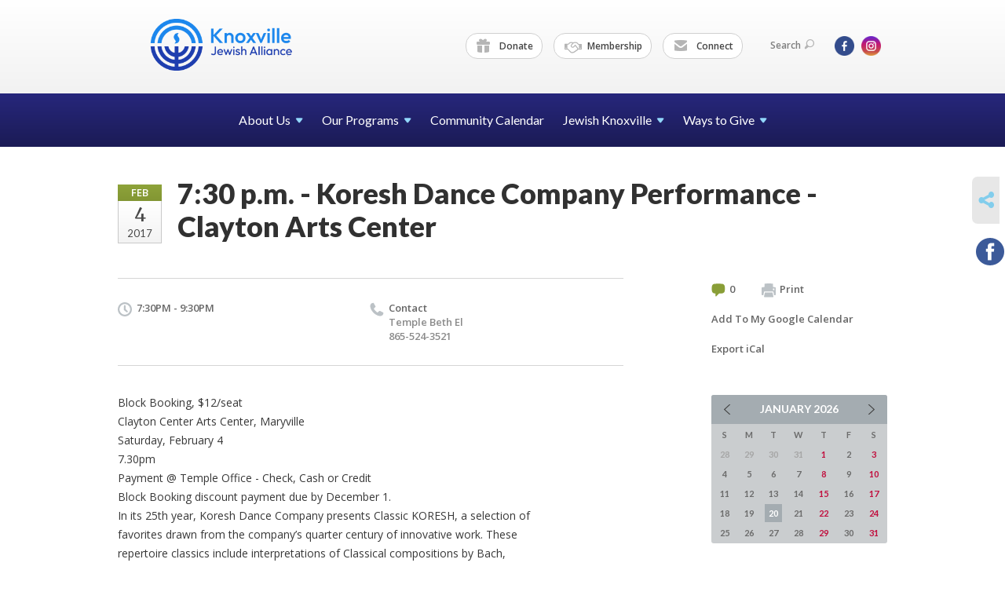

--- FILE ---
content_type: text/html; charset=UTF-8
request_url: https://www.jewishknoxville.org/the-knoxville-jewish-alliance-calendar/jcor/730-pm/
body_size: 5741
content:
<!DOCTYPE html>
<html lang="en-US" dir="ltr">
<head>
    
    <title>7:30 p.m. - Koresh Dance Company Performance - Clayton Arts Center
 | The Knoxville Jewish Alliance</title>

    <meta name="description" content="
">
    <meta http-equiv="Content-type" content="text/html; charset=utf-8" />
    <meta name="viewport" content="width=device-width">
    <meta name="format-detection" content="telephone=no">
    <meta name="fedweb-master" content="true">

    

            
    
    
            
            
            <link rel="shortcut icon" href="https://cdn.fedweb.org/fed-64/favicon-1689098932.ico" />
    
    
    <link rel="stylesheet" href="https://cdn.fedweb.org/assets/built/theme_base.css?rel=d31ae1d" />
    <link rel="stylesheet" type="text/css" href="https://www.jewishknoxville.org/theme-stylesheet/site103_theme1?rel=d31ae1d.cb1b7564" />

            
        
        
            
            <script>
            (function(i,s,o,g,r,a,m){i['GoogleAnalyticsObject']=r;i[r]=i[r]||function(){
                (i[r].q=i[r].q||[]).push(arguments)},i[r].l=1*new Date();a=s.createElement(o),
                    m=s.getElementsByTagName(o)[0];a.async=1;a.src=g;m.parentNode.insertBefore(a,m)
            })(window,document,'script','//www.google-analytics.com/analytics.js','ga');

            var ga_cookie_domain = "auto";
            ga('create', 'UA-10593275-1', ga_cookie_domain);
            ga('require', 'displayfeatures');
            
            ga('send', 'pageview');
        </script>
    
            <!-- Global site tag (gtag.js) - Google Analytics -->
        <script async src="https://www.googletagmanager.com/gtag/js?id=G-TH7PV5V9F7"></script>
        <script>
            window.dataLayer = window.dataLayer || [];
            function gtag(){window.dataLayer.push(arguments);}
            gtag('js', new Date());
            gtag('config', 'G-TH7PV5V9F7');
        </script>
    
    
    
    

    
    <script src="//maps.google.com/maps/api/js?key=AIzaSyAVI9EpnhUbtO45EWta7tQ235hxRxVrjN8"></script>

    <script type="text/javascript" src="https://cdn.fedweb.org/assets/built/theme_base.min.js?rel=d31ae1d"></script>

    <script type="text/javascript" src="https://cdn.fedweb.org/assets/built/theme1.min.js?rel=d31ae1d"></script>

            
        
        
            
            
            
    <!-- Render Embed Codes BEGIN -->
    
    <!-- Render Embed Codes END -->

    <!-- Page Custom CSS BEGIN -->
        <!-- Page Custom CSS END -->

    <!-- Code Component CSS BEGIN -->
            
        <!-- Code Component CSS BEGIN -->

    <!-- Code Component Javascript BEGIN -->
            
        <!-- Code Component Javascript END -->
</head>
<body data-site-type="federation" class=" section-calendar section-calendar-event section-id-2135
">

    
    
    
    <section class="page-wrapper ">
        <header class="
                page-header
            ">
            
                        <div class="sticky-header-container sticky ">
                <div class="header-wrap">
                    <div class="shell">
                        <span class="mobile-top-wrapper">
                            <span class="mobile-top-wrapper-row">
                                <span class="mobile-top-wrapper-cell">
                                    <div id="logo" class=" ">
                                        <a href="https://www.jewishknoxville.org">
                                                                                            <img src="https://cdn.fedweb.org/cache/fed-64/site-103-logo-1688570846.png"/>
                                                                                        
                                            <span class="notext">The Knoxville Jewish Alliance</span>
                                        </a>
                                    </div>
                                </span>
                                                                <span class="mobile-top-wrapper-cell">
                                    <a href="#" class="menu-btn">Menu</a>
                                </span>
                            </span>
                        </span>

                                                    <nav class="top-nav">
                                
                                <ul class="round-nav">
                                   <li class="custom-button-item">
                                    <a href="https://jewishknoxville.org/kja-donate" target="_self" class="custom-button-link">
                
                                            <i class="ss-icon ss-gift"></i>
                    
                                            Donate
                    
                    
                </a>

                            </li>
            
        
            <li class="custom-button-item">
                                    <a href="https://jewishknoxville.org/ajcc-membership" target="_self" class="custom-button-link">
                
                                            <i class="fa fa-handshake-o"></i>
                    
                                            Membership
                    
                    
                </a>

                            </li>
            
        
            <li class="custom-button-item">
                                    <a href="https://jewishknoxville.org/connect-with-kja" target="_self" class="custom-button-link">
                
                                            <i class="ss-icon ss-mail"></i>
                    
                                            Connect
                    
                    
                </a>

                            </li>
                                            </ul>

                                <ul class="user-nav">
                                    <li class="account-item">
                                                                            </li>
                                    <li>
                                        <a href="#" class="search-link">Search<i class="ss-icon ico-search ss-search"></i></a>
                                        <form action="https://www.jewishknoxville.org/search" method="get" class="top-search">
	<input type="text" class="field" name="keywords" value="" placeholder="Search"/>
	<input type="submit" value="Search" class="submit-button">
</form>                                    </li>
                                </ul>

                                <ul class="social-nav">
    <li>

                    <a href="https://www.facebook.com/JewishKnoxville" class="ico ico-fb" alt="facebook" target="_blank"></a>
                    <a href="https://www.instagram.com/jewishknoxville/" class="ico ico-in" alt="instagram" target="_blank"></a>
        
            </li>
</ul>
                            </nav>
                                            </div>
                </div>
                <div class="navs">
                    <nav class="top-nav-mobile">
                        <div class="shell">
                            <ul class="user-nav-mobile">

                                <li class="custom-button-item">
                                    <a href="https://jewishknoxville.org/kja-donate" target="_self" class="custom-button-link">
                
                                            <i class="ss-icon ss-gift"></i>
                    
                                            Donate
                    
                    
                </a>

                            </li>
            
        
            <li class="custom-button-item">
                                    <a href="https://jewishknoxville.org/ajcc-membership" target="_self" class="custom-button-link">
                
                                            <i class="fa fa-handshake-o"></i>
                    
                                            Membership
                    
                    
                </a>

                            </li>
            
        
            <li class="custom-button-item">
                                    <a href="https://jewishknoxville.org/connect-with-kja" target="_self" class="custom-button-link">
                
                                            <i class="ss-icon ss-mail"></i>
                    
                                            Connect
                    
                    
                </a>

                            </li>
            
                                
                                                            </ul>
                            
                                                        <ul class="social-nav-mobile">
                                                                <li>
                                    <a href="https://www.facebook.com/JewishKnoxville" target="_blank">
                                        <img src="https://cdn.fedweb.org/assets/theme1/stylesheets/images/ico-header-fb-tablet.png" alt="facebook" />
                                    </a>
                                </li>
                                                                <li>
                                    <a href="https://www.instagram.com/jewishknoxville/" target="_blank">
                                        <img src="https://cdn.fedweb.org/assets/theme1/stylesheets/images/ico-header-in-tablet.png" alt="instagram" />
                                    </a>
                                </li>
                                                            </ul>
                        </div>
                    </nav>

                    
                    <nav class="
        main-nav
        align-center
        padding-x-default
        padding-y-default
        font-size-16
        ">
    <div class="shell">

        <ul><li class="taphover"><span class="nav-type-text-item">About Us<i class="ico-arrow"></i></span><div class="dd"><ul><li><a href="https://jewishknoxville.org/kja-about">Who We Are</a></li><li><a href="https://jewishknoxville.org/job">Join Our Team</a></li><li><a href="https://jewishknoxville.org/kosher">Kashrut Policy</a></li><li><a href="https://jewishknoxville.org/ajcc-membership">Membership</a></li><li class="taphover"><span class="nav-type-text-item">KJA Board of Directors<i class="ico-arrow"></i></span><div class="dd"><ul><li><a href="https://jewishknoxville.org/board-materials">KJA Board Materials</a></li><li><a href="https://jewishknoxville.org/executive-board-materials">Executive Board Materials</a></li></ul></div></li></ul></div></li><li class="taphover"><span class="nav-type-text-item">Our Programs<i class="ico-arrow"></i></span><div class="dd"><ul><li class="taphover"><a href="https://jewishknoxville.org/aquatic-center">Allen Rosen Aquatic <span class="no-wrap">Center<i class="ico-arrow"></i></span></a><div class="dd"><ul><li><a href="https://jewishknoxville.org/smokin-salmon">Smokin' Salmon Swim Team</a></li></ul></div></li><li class="taphover"><span class="nav-type-text-item">Children & Teens<i class="ico-arrow"></i></span><div class="dd"><ul><li><a href="https://jewishknoxville.org/preschool-ajcc">Preschool at AJCC</a></li><li><a href="https://jewishknoxville.org/mcdc">Milton Collins Day Camp</a></li><li ><a href="https://jewishknoxville.org/pjlibrary">PJ Library</a></li><li><a href="https://jewishknoxville.org/teens">Teens: BBYO Connect & BBYO</a></li></ul></div></li><li><a href="https://www.hillelutk.org/" target="_blank">Hillel at UTK</a></li><li><a href="https://jewishknoxville.org/jfs">Jewish Family Services</a></li><li><a href="https://jewishknoxville.org/archives">Archives</a></li><li><a href="https://jewishknoxville.org/schwarzbart-gallery">Schwarzbart Gallery</a></li></ul></div></li><li><a href="https://jewishknoxville.org/calendar">Community Calendar</a></li><li class="taphover"><span class="nav-type-text-item">Jewish Knoxville<i class="ico-arrow"></i></span><div class="dd"><ul><li><a href="https://jewishknoxville.org/hakol">HaKol Community Magazine</a></li><li><a href="https://jewishknoxville.org/directory">Local Jewish Organizations</a></li><li><a href="https://jewishknoxville.org/new-to-knoxville">New to Knoxville?</a></li><li><a href="https://jewishknoxville.org/new-to-knoxville/frequently-asked-questions">FAQs</a></li></ul></div></li><li class="taphover"><span class="nav-type-text-item">Ways to Give<i class="ico-arrow"></i></span><div class="dd"><ul><li><a href="https://jewishknoxville.org/volunteer">Volunteer</a></li><li><a href="https://jewishknoxville.org/kja-donate">Donate</a></li><li><a href="https://jewishknoxville.org/kjcff">Knoxville Jewish Community Family of Funds</a></li><li><a href="https://jewishknoxville.org/israel-crisis">Israel Crisis Response</a></li><li><a href="https://www.jewishfederations.org/crisis-in-ukraine2022" target="_blank">Crisis in Ukraine</a></li></ul></div></li></ul>

        
    </div>
</nav>

                </div>
            </div>

            
                            
                                    </header>

                                
    <section class="page-main calendar-event" id="calendar-2283-event-212030">
        <div class="shell">
            <section class="row">
                <section class="col-12 col-12-mobile">
                    <header class="page-title">

                        <div class="event-date">
            <div class="date-box">
            <div class="month">Feb</div>
            <p>
                <span class="day">4</span>
                <span class="year">2017</span>
            </p>
        </div>

            
</div>

                        <h2>7:30 p.m. - Koresh Dance Company Performance - Clayton Arts Center</h2>
                    </header>
                </section>
            </section>
        </div>
        <div class="shell">
            <section class="row">
                <section class="col-8">
                                        <div class="event-info clearfix -no-price -cols-2">

                        <p class="time">
            7:30PM - 9:30PM
        <span class="js-rrule" data-rrule="">&nbsp;</span>
</p>

                        
                                                    <p class="contact last">
                                Contact

                                                                    <span>
                                        Temple Beth El 

                                        
                                                                                    <br />865-524-3521
                                                                                    
                                        
                                        
                                                                            </span>
                                
                            </p>
                        
                                            </div>
                                        <article class="post">
                        
                        <div class="editor-copy">
                            <p>Block Booking, $12/seat<br />
Clayton Center Arts Center, Maryville<br />
Saturday, February 4<br />
7.30pm<br />
Payment @ Temple Office - Check, Cash or Credit<br />
Block Booking discount payment due by December 1.<br />
In its 25th year, Koresh Dance Company presents Classic KORESH, a selection of<br />
favorites drawn from the company’s quarter century of innovative work. These<br />
repertoire classics include interpretations of Classical compositions by Bach,<br />
Beethoven, and Ravel, from the rolling strains of “Moonlight Sonata” to the<br />
trumpeting processions of “Bolero.” Moments of tenderness and grace alternate<br />
with humor and brash force on this tour of highlights drawn from over 60<br />
existing works by Artistic Director Ronen Koresh.<br />
As a unique feature of the anniversary program, Mozart’s Piano Concerto No.<br />
23 will feature in a newly commissioned work, “23: Deconstructing Mozart,” a<br />
collaborative initiative driven by Koresh and multi-media artist Paul Miller,<br />
a.k.a. DJ Spooky, as part of an evening-length work on the theme of prime<br />
numbers. In “23,” a twist on the classical, Miller will disarticulate and rebuild<br />
portions of Mozart’s concerto, creating new sounds and layers to bring the<br />
classic into the present. To this new music, Koresh will combine the industrial<br />
and the lyrical to produce a potent remix of his precise, athletic style.<br />
“If you like your dancing hard, fast and intense, the Koresh Dance Company is<br />
for you. … liquidly sensual …, clean, expressive gestures … imparting a<br />
richness of movement to the events on stage. There’s a sheer physical joy to<br />
this allegrismo execution.”<br />
– Philadelphia Inquirer<br />
“Earthy, folk-dancey, emotionally direct, physically intense, and ostentatiously<br />
eccentric”<br />
– The New Yorker</p>

                        </div> <!-- /. editor-copy -->

						
                    </article>

                    

                </section>
                <aside class="col-3 offset-1">

                    
                    <div class="widget">
                        <ul class="headers inline">

                                                            <li><a href="#comments"><i class="ico-comments"></i>0</a></li>
                            
                            <li><a href="javascript:window.print();"><i class="ico-print"></i>Print</a></li>
                            <li><a href="http://www.google.com/calendar/event?action=TEMPLATE&amp;text=7%3A30%20p.m.%20-%20Koresh%20Dance%20Company%20Performance%20-%20Clayton%20Arts%20Center&amp;dates=20170205T003000Z%2F20170205T023000Z&amp;details=The%20Knoxville%20Jewish%20Alliance%0AKJA%0Ahttps%3A%2F%2Fjewishknoxville.org%2Fthe-knoxville-jewish-alliance-calendar%2Fkjaajcc%2F730-pm%0A%0ABlock%20Booking%2C%20%2412%2Fseat%0D%0AClayton%20Center%20Arts%20Center%2C%20Maryville%0D%0ASaturday%2C%20February%204%0D%0A7.30pm%0D%0APayment%20%40%20Temple%20Office%20-%20Check%2C%20Cash%20or%20Credit%0D%0ABlock%20Booking%20discount%20payment%20due%20by%20December%201.%0D%0AIn%20its%2025th%20year%2C%20Koresh%20Dance%20Company%20presents%20Classic%20KORESH%2C%20a%20selection%20of%0D%0Afavorites%20drawn%20from%20the%20company%E2%80%99s%20quarter%20century%20of%20innovative%20work.%20These%0D%0Arepertoire%20classics%20include%20interpretations%20of%20Classical%20compositions%20by%20Bach%2C%0D%0ABeethoven%2C%20and%20Ravel%2C%20from%20the%20rolling%20strains%20of%20%E2%80%9CMoonlight%20...&amp;location=&amp;trp=true" target="_blank">Add To My Google Calendar</a></li>
                            <li><a href="https://www.jewishknoxville.org/the-knoxville-jewish-alliance-calendar/ical/jcor/730-pm-212030" target="_blank">Export iCal</a></li>
                        </ul>

                        
                        <div class="calendar-placeholder">
                            <div class="calendar" data-url="https://www.jewishknoxville.org/the-knoxville-jewish-alliance-calendar/jcor/cal_widget/2026/01" data-day-url="https://www.jewishknoxville.org/the-knoxville-jewish-alliance-calendar/jcor/day/list/2026/01/20" data-active-dates="[]" data-selected-year="" data-selected-month="" data-current-year="2026" data-current-month="01"></div>
                        </div>

                        

                    </div>

                </aside>
            </section>
        </div>

        

        
        

    </section>

        
        <section class="hovering-side-bar unpositioned">
            <div class="items">
                                        <div class="item social_share-hover social_share">
        <a href="" class="btn">
            <i class="ss-icon ss-share"></i>
        </a>
        <span class="hovering-link-text sr-only">Share</span>
            <div class="share_box" style="height: auto;">
                <ul class="sharing share">
                                                                <li>
                            <a class="icon facebook" data-sharer="facebook" data-url="https://www.jewishknoxville.org/the-knoxville-jewish-alliance-calendar/jcor/730-pm"><i class="facebook"></i></a>
                        </li>
                                                                                                </ul>
            </div>
    </div>
            </div>
        </section>

        <div class="footer-push"></div>
    </section>

    <footer class="page-footer">
        <div class="footer-wrapper">
            <div class="footer-row row row-has-wysiwyg row-has-contactus "
                 >
                <div class="shell">
                    <section class="footer-section flex-container justify-space-between nowrap">
                                                            <section class="flex-item col-4 footer-column item-count-1">
                                    <div class="footer-column-wrapper">
                                                                                                                                                                                        <div id="component-652619" class="component-container component-class-wysiwyg ">
                                                        <div class="editor-copy"><h4><font color="#1c88ed">PROGRAM SPOTLIGHT</font></h4>

<p><a data-internal-link="yes" href="https://jewishknoxville.org/preschool-ajcc" target="_self">Preschool at AJCC</a></p>

<p><a data-internal-link="yes" href="https://jewishknoxville.org/aquatic-center" target="_self">Allen Rosen Aquatic Center</a></p>

<p><a data-internal-link="yes" href="https://jewishknoxville.org/mcdc" target="_self">Milton Collins Day Camp</a></p>

<p><a data-internal-link="yes" href="https://jewishknoxville.org/pjlibrary" target="_self">PJ Library</a></p>

<p><a data-internal-link="yes" href="https://jewishknoxville.org/jfs" target="_self">Jewish Family Services</a></p>

<p> </p>

<h4><font color="#1c88ed">SUPPORT KJA</font></h4>

<p><a data-internal-link="yes" href="https://jewishknoxville.org/kja-donate" target="_self">Donate</a></p>

<p><a data-internal-link="yes" href="https://jewishknoxville.org/ajcc-membership" target="_self">Membership</a></p>

<p> </p></div>
                                                    </div>
                                                                                                                                                                        </div>
                                </section>
                                                            <section class="flex-item col-4 footer-column item-count-1">
                                    <div class="footer-column-wrapper">
                                                                                                                                                                                        <div id="component-518446" class="component-container component-class-contactus ">
                                                        <div class="contact-us">
    <h4>CONTACT US</h4>
    <address>
        <p class="location">
            <i class="ss-icon ss-location"></i><br>
            
                            The Knoxville Jewish Alliance<br />
            
                            6800 Deane Hill Dr SW <br />
            
            
            Knoxville, TN 37919
        </p>
        <p class="contact" style="margin-top: 12px;">
            <i class="ss-icon ss-phone"></i><br>

                            (865) 690-6343 <br />
            
            <a class="contact-email" href="/cdn-cgi/l/email-protection#036c65656a6066436966746a706b686d6c7b756a6f6f662d6c7164"><span class="__cf_email__" data-cfemail="9cf3fafaf5fff9dcf6f9ebf5eff4f7f2f3e4eaf5f0f0f9b2f3eefb">[email&#160;protected]</span></a>
        </p>
    </address>
</div>

                                                    </div>
                                                                                                                                                                        </div>
                                </section>
                                                            <section class="flex-item col-4 footer-column item-count-1">
                                    <div class="footer-column-wrapper">
                                                                                                                                                                                        <div id="component-518447" class="component-container component-class-wysiwyg ">
                                                        <div class="editor-copy"><div class="signup">
<h4><span style="color:#1c88ed;">CONNECT</span></h4>

<p><a data-internal-link="yes" href="https://jewishknoxville.org/connect-with-kja" target="_self">Stay Up to Date</a></p>

<p><a data-internal-link="yes" href="https://jewishknoxville.org/calendar" target="_self">Community Calendar</a></p>

<p><a data-internal-link="yes" href="https://jewishknoxville.org/directory" target="_self">Community Directory</a></p>

<p> </p>

<h4><span style="color:#1c88ed;">JOIN OUR TEAM</span></h4>

<p><a data-internal-link="yes" href="https://jewishknoxville.org/job" target="_self">Careers</a></p>
</div></div>
                                                    </div>
                                                                                                                                                                        </div>
                                </section>
                                                </section> <!-- /.footer-section -->
                </div> <!-- /.shell -->
            </div> <!-- /.footer-row -->
            

        </div> <!-- /.footer-wrapper -->
        <section class="copy">
            <div class="shell">
                <p class="left"><a href="#" class="logo">
                                            <img src="https://cdn.fedweb.org/cache/fed-64/site-103-footer_logo-1710873732.png"/>
                                    </a> Copyright &copy; 2026 The Knoxville Jewish Alliance. All Rights Reserved.</p>
                                    <p class="right">Powered by FEDWEB &reg; Central     <a href="https://www.jewishknoxville.org/privacy-policy" class="privacy-policy">Privacy Policy</a>     <a href="https://www.jewishknoxville.org/terms-of-use">Terms of Use</a></p>
                            </div>
        </section> <!-- /.copy -->
    </footer>

    
    
    
    
    
    
    
    
    <script data-cfasync="false" src="/cdn-cgi/scripts/5c5dd728/cloudflare-static/email-decode.min.js"></script><script type="text/javascript">
	window.base_asset_url = "https:\/\/cdn.fedweb.org\/";
</script>

    
        
    
</body>
</html>
